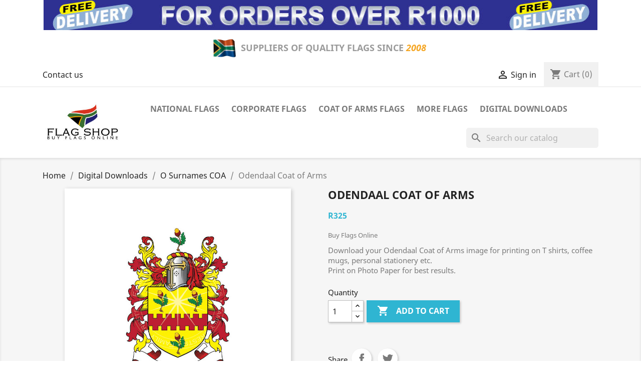

--- FILE ---
content_type: text/html; charset=utf-8
request_url: https://flagshop.co.za/o-surnames-digital-coats-of-arms/766-odendaal-coat-of-arms-download.html
body_size: 13401
content:
<!doctype html>
<html lang="en">

  <head>
    
      
  <meta charset="utf-8">


  <meta http-equiv="x-ua-compatible" content="ie=edge">



  <link rel="canonical" href="https://flagshop.co.za/o-surnames-digital-coats-of-arms/766-odendaal-coat-of-arms-download.html">

  <title>Buy the Odendaal Family Coat of Arms Digital Download • Flag Shop</title>
  <meta name="description" content="Your Odendaal Family Coat of Arms digital download is available. You will receive your file download link shortly after payment has been completed.">
  <meta name="keywords" content="">
      
        



  <meta name="viewport" content="width=device-width, initial-scale=1">



  <link rel="icon" type="image/vnd.microsoft.icon" href="https://flagshop.co.za/img/favicon.ico?1698566857">
  <link rel="shortcut icon" type="image/x-icon" href="https://flagshop.co.za/img/favicon.ico?1698566857">



    <link rel="stylesheet" href="https://flagshop.co.za/themes/classic/assets/cache/theme-a2342838.css" type="text/css" media="all">




  

  <script type="text/javascript">
        var prestashop = {"cart":{"products":[],"totals":{"total":{"type":"total","label":"Total","amount":0,"value":"R0"},"total_including_tax":{"type":"total","label":"Total (tax incl.)","amount":0,"value":"R0"},"total_excluding_tax":{"type":"total","label":"Total (tax excl.)","amount":0,"value":"R0"}},"subtotals":{"products":{"type":"products","label":"Subtotal","amount":0,"value":"R0"},"discounts":null,"shipping":{"type":"shipping","label":"Shipping","amount":0,"value":""},"tax":null},"products_count":0,"summary_string":"0 items","vouchers":{"allowed":0,"added":[]},"discounts":[],"minimalPurchase":0,"minimalPurchaseRequired":""},"currency":{"name":"South African Rand","iso_code":"ZAR","iso_code_num":"710","sign":"R"},"customer":{"lastname":null,"firstname":null,"email":null,"birthday":null,"newsletter":null,"newsletter_date_add":null,"optin":null,"website":null,"company":null,"siret":null,"ape":null,"is_logged":false,"gender":{"type":null,"name":null},"addresses":[]},"language":{"name":"English (English)","iso_code":"en","locale":"en-US","language_code":"en-us","is_rtl":"0","date_format_lite":"d\/m\/\/Y","date_format_full":"d\/m\/Y H:i:s","id":1},"page":{"title":"","canonical":null,"meta":{"title":"Buy the Odendaal Family Coat of Arms Digital Download \u2022 Flag Shop","description":"Your Odendaal Family Coat of Arms digital download is available. You will receive your file download link shortly after payment has been completed.","keywords":"","robots":"index"},"page_name":"product","body_classes":{"lang-en":true,"lang-rtl":false,"country-ZA":true,"currency-ZAR":true,"layout-full-width":true,"page-product":true,"tax-display-disabled":true,"product-id-766":true,"product-Odendaal Coat of Arms":true,"product-id-category-99":true,"product-id-manufacturer-1":true,"product-id-supplier-0":true,"product-available-for-order":true},"admin_notifications":[]},"shop":{"name":"Flag Shop \u2022 South Africa","logo":"https:\/\/flagshop.co.za\/img\/my-store-logo-1698566857.jpg","stores_icon":"https:\/\/flagshop.co.za\/img\/logo_stores.png","favicon":"https:\/\/flagshop.co.za\/img\/favicon.ico"},"urls":{"base_url":"https:\/\/flagshop.co.za\/","current_url":"https:\/\/flagshop.co.za\/o-surnames-digital-coats-of-arms\/766-odendaal-coat-of-arms-download.html","shop_domain_url":"https:\/\/flagshop.co.za","img_ps_url":"https:\/\/flagshop.co.za\/img\/","img_cat_url":"https:\/\/flagshop.co.za\/img\/c\/","img_lang_url":"https:\/\/flagshop.co.za\/img\/l\/","img_prod_url":"https:\/\/flagshop.co.za\/img\/p\/","img_manu_url":"https:\/\/flagshop.co.za\/img\/m\/","img_sup_url":"https:\/\/flagshop.co.za\/img\/su\/","img_ship_url":"https:\/\/flagshop.co.za\/img\/s\/","img_store_url":"https:\/\/flagshop.co.za\/img\/st\/","img_col_url":"https:\/\/flagshop.co.za\/img\/co\/","img_url":"https:\/\/flagshop.co.za\/themes\/classic\/assets\/img\/","css_url":"https:\/\/flagshop.co.za\/themes\/classic\/assets\/css\/","js_url":"https:\/\/flagshop.co.za\/themes\/classic\/assets\/js\/","pic_url":"https:\/\/flagshop.co.za\/upload\/","pages":{"address":"https:\/\/flagshop.co.za\/address","addresses":"https:\/\/flagshop.co.za\/addresses","authentication":"https:\/\/flagshop.co.za\/login","cart":"https:\/\/flagshop.co.za\/cart","category":"https:\/\/flagshop.co.za\/index.php?controller=category","cms":"https:\/\/flagshop.co.za\/index.php?controller=cms","contact":"https:\/\/flagshop.co.za\/contact-us","discount":"https:\/\/flagshop.co.za\/discount","guest_tracking":"https:\/\/flagshop.co.za\/guest-tracking","history":"https:\/\/flagshop.co.za\/order-history","identity":"https:\/\/flagshop.co.za\/identity","index":"https:\/\/flagshop.co.za\/","my_account":"https:\/\/flagshop.co.za\/my-account","order_confirmation":"https:\/\/flagshop.co.za\/flag-order-confirmation","order_detail":"https:\/\/flagshop.co.za\/index.php?controller=order-detail","order_follow":"https:\/\/flagshop.co.za\/order-follow","order":"https:\/\/flagshop.co.za\/order","order_return":"https:\/\/flagshop.co.za\/index.php?controller=order-return","order_slip":"https:\/\/flagshop.co.za\/credit-slip","pagenotfound":"https:\/\/flagshop.co.za\/page-not-found","password":"https:\/\/flagshop.co.za\/password-recovery","pdf_invoice":"https:\/\/flagshop.co.za\/index.php?controller=pdf-invoice","pdf_order_return":"https:\/\/flagshop.co.za\/index.php?controller=pdf-order-return","pdf_order_slip":"https:\/\/flagshop.co.za\/index.php?controller=pdf-order-slip","prices_drop":"https:\/\/flagshop.co.za\/prices-drop","product":"https:\/\/flagshop.co.za\/index.php?controller=product","search":"https:\/\/flagshop.co.za\/search","sitemap":"https:\/\/flagshop.co.za\/sitemap","stores":"https:\/\/flagshop.co.za\/flag-store-south-africa","supplier":"https:\/\/flagshop.co.za\/supplier","register":"https:\/\/flagshop.co.za\/login?create_account=1","order_login":"https:\/\/flagshop.co.za\/order?login=1"},"alternative_langs":[],"theme_assets":"\/themes\/classic\/assets\/","actions":{"logout":"https:\/\/flagshop.co.za\/?mylogout="},"no_picture_image":{"bySize":{"small_default":{"url":"https:\/\/flagshop.co.za\/img\/p\/en-default-small_default.jpg","width":98,"height":98},"cart_default":{"url":"https:\/\/flagshop.co.za\/img\/p\/en-default-cart_default.jpg","width":125,"height":125},"home_default":{"url":"https:\/\/flagshop.co.za\/img\/p\/en-default-home_default.jpg","width":250,"height":250},"medium_default":{"url":"https:\/\/flagshop.co.za\/img\/p\/en-default-medium_default.jpg","width":452,"height":452},"large_default":{"url":"https:\/\/flagshop.co.za\/img\/p\/en-default-large_default.jpg","width":800,"height":800}},"small":{"url":"https:\/\/flagshop.co.za\/img\/p\/en-default-small_default.jpg","width":98,"height":98},"medium":{"url":"https:\/\/flagshop.co.za\/img\/p\/en-default-home_default.jpg","width":250,"height":250},"large":{"url":"https:\/\/flagshop.co.za\/img\/p\/en-default-large_default.jpg","width":800,"height":800},"legend":""}},"configuration":{"display_taxes_label":false,"display_prices_tax_incl":false,"is_catalog":false,"show_prices":true,"opt_in":{"partner":false},"quantity_discount":{"type":"discount","label":"Unit discount"},"voucher_enabled":0,"return_enabled":0},"field_required":[],"breadcrumb":{"links":[{"title":"Home","url":"https:\/\/flagshop.co.za\/"},{"title":"Digital Downloads","url":"https:\/\/flagshop.co.za\/75-digital-coat-of-arms-downloads"},{"title":"O Surnames COA","url":"https:\/\/flagshop.co.za\/99-o-surnames-digital-coats-of-arms"},{"title":"Odendaal Coat of Arms","url":"https:\/\/flagshop.co.za\/o-surnames-digital-coats-of-arms\/766-odendaal-coat-of-arms-download.html"}],"count":4},"link":{"protocol_link":"https:\/\/","protocol_content":"https:\/\/"},"time":1769591846,"static_token":"e4c72d8e9178dd8782a9e26c71c81912","token":"ae57004e0ddac0c90dcccf2d30a43c90","debug":false};
        var psr_icon_color = "#F19D76";
      </script>



  <script async src="https://www.googletagmanager.com/gtag/js?id=G-YPKGWC8SH0"></script>
<script>
  window.dataLayer = window.dataLayer || [];
  function gtag(){dataLayer.push(arguments);}
  gtag('js', new Date());
  gtag(
    'config',
    'G-YPKGWC8SH0',
    {
      'debug_mode':false
                      }
  );
</script>

    <div id="hookDisplayLeftColumnBefore" style="display: none">
                    <style>
            
        </style>
        <a><p style="text-align: center;"><span style="color: #0000ff;"><a href="https://flagshop.co.za/contact-us"><img src="https://flagshop.co.za/img/cms/LHS Banner.jpg" alt="COAT OF ARMS DESIGNER" class="img-fluid" width="275" height="300" /></a><br /></span></a>
    
    </div>
<script>

(function(w,d,s,l,i){w[l]=w[l]||[];w[l].push({'gtm.start':
new Date().getTime(),event:'gtm.js'});var f=d.getElementsByTagName(s)[0],
j=d.createElement(s),dl=l!='dataLayer'?'&l='+l:'';j.async=true;j.src=
'https://www.googletagmanager.com/gtm.js?id='+i+dl;f.parentNode.insertBefore(j,f);
})(window,document,'script','dataLayer','G-YPKGWC8SH0'); //'GTM-NFGTVS8'

</script>
<script async src="https://www.googletagmanager.com/gtag/js?id=UA-26098237-1"></script>
<script>

  window.dataLayer = window.dataLayer || [];
  function gtag(){dataLayer.push(arguments);}
  gtag('js', new Date());

  gtag('config', 'UA-26098237-1');

</script>



    
  <meta property="og:type" content="product">
  <meta property="og:url" content="https://flagshop.co.za/o-surnames-digital-coats-of-arms/766-odendaal-coat-of-arms-download.html">
  <meta property="og:title" content="Buy the Odendaal Family Coat of Arms Digital Download • Flag Shop">
  <meta property="og:site_name" content="Flag Shop • South Africa">
  <meta property="og:description" content="Your Odendaal Family Coat of Arms digital download is available. You will receive your file download link shortly after payment has been completed.">
  <meta property="og:image" content="https://flagshop.co.za/817-large_default/odendaal-coat-of-arms-download.jpg">
      <meta property="product:pretax_price:amount" content="325">
    <meta property="product:pretax_price:currency" content="ZAR">
    <meta property="product:price:amount" content="325">
    <meta property="product:price:currency" content="ZAR">
    
  </head>

  <body id="product" class="lang-en country-za currency-zar layout-full-width page-product tax-display-disabled product-id-766 product-odendaal-coat-of-arms product-id-category-99 product-id-manufacturer-1 product-id-supplier-0 product-available-for-order">

    
      <noscript>
<iframe src="https://www.googletagmanager.com/ns.html?id=G-YPKGWC8SH0"
height="0" width="0" style="display:none;visibility:hidden">
</iframe>
</noscript>
<!-- End Google Tag Manager (noscript) -->
    

    <main>
      
              

      <header id="header">
        
          
  <div class="header-banner">
                <style>
            
        </style>
        <p style="text-align: center;"><span style="color: #0000ff;"><a href="https://flagshop.co.za/content/1-flag-delivery"><img src="https://flagshop.co.za/img/cms/Top Banner FS.jpg" alt="BUY FLAGS ONLINE" class="img-fluid" width="1106" height="91" /></a><br /></span></p>
<table style="margin-left: auto; margin-right: auto;" class="img-fluid" width="432" height="60">
<tbody>
<tr>
<td>
<h3 style="text-align: center;"><span style="color: #0000ff;"><span style="color: #9b9b9b;"><img src="https://flagshop.co.za/img/cms/SouthAfrica.gif" alt="Flag Shop South Africa" width="50" height="38" /></span></span></h3>
</td>
<td>
<h3 style="text-align: center;"><span style="color: #0000ff;"><span style="color: #9b9b9b;">SUPPLIERS OF QUALITY FLAGS SINCE</span> <span style="color: #f5a623;"><em>2008</em></span></span></h3>
</td>
</tr>
</tbody>
</table>
    
  </div>



  <nav class="header-nav">
    <div class="container">
      <div class="row">
        <div class="hidden-sm-down">
          <div class="col-md-5 col-xs-12">
            <div id="_desktop_contact_link">
  <div id="contact-link">
          <a href="https://flagshop.co.za/contact-us">Contact us</a>
      </div>
</div>

          </div>
          <div class="col-md-7 right-nav">
              <div id="_desktop_user_info">
  <div class="user-info">
          <a
        href="https://flagshop.co.za/my-account"
        title="Log in to your customer account"
        rel="nofollow"
      >
        <i class="material-icons">&#xE7FF;</i>
        <span class="hidden-sm-down">Sign in</span>
      </a>
      </div>
</div>
<div id="_desktop_cart">
  <div class="blockcart cart-preview inactive" data-refresh-url="//flagshop.co.za/module/ps_shoppingcart/ajax">
    <div class="header">
              <i class="material-icons shopping-cart">shopping_cart</i>
        <span class="hidden-sm-down">Cart</span>
        <span class="cart-products-count">(0)</span>
          </div>
  </div>
</div>

          </div>
        </div>
        <div class="hidden-md-up text-sm-center mobile">
          <div class="float-xs-left" id="menu-icon">
            <i class="material-icons d-inline">&#xE5D2;</i>
          </div>
          <div class="float-xs-right" id="_mobile_cart"></div>
          <div class="float-xs-right" id="_mobile_user_info"></div>
          <div class="top-logo" id="_mobile_logo"></div>
          <div class="clearfix"></div>
        </div>
      </div>
    </div>
  </nav>



  <div class="header-top">
    <div class="container">
       <div class="row">
        <div class="col-md-2 hidden-sm-down" id="_desktop_logo">
                            <a href="https://flagshop.co.za/">
                  <img class="logo img-responsive" src="https://flagshop.co.za/img/my-store-logo-1698566857.jpg" alt="Flag Shop • South Africa">
                </a>
                    </div>
        <div class="col-md-10 col-sm-12 position-static">
          

<div class="menu js-top-menu position-static hidden-sm-down" id="_desktop_top_menu">
    
          <ul class="top-menu" id="top-menu" data-depth="0">
                    <li class="category" id="category-3">
                          <a
                class="dropdown-item"
                href="https://flagshop.co.za/3-national-flags-south-africa" data-depth="0"
                              >
                                                                      <span class="float-xs-right hidden-md-up">
                    <span data-target="#top_sub_menu_65549" data-toggle="collapse" class="navbar-toggler collapse-icons">
                      <i class="material-icons add">&#xE313;</i>
                      <i class="material-icons remove">&#xE316;</i>
                    </span>
                  </span>
                                National Flags
              </a>
                            <div  class="popover sub-menu js-sub-menu collapse" id="top_sub_menu_65549">
                
          <ul class="top-menu"  data-depth="1">
                    <li class="category" id="category-4">
                          <a
                class="dropdown-item dropdown-submenu"
                href="https://flagshop.co.za/4-a-country-flags-for-flagpoles" data-depth="1"
                              >
                                A Countries
              </a>
                          </li>
                    <li class="category" id="category-5">
                          <a
                class="dropdown-item dropdown-submenu"
                href="https://flagshop.co.za/5-b-country-flags" data-depth="1"
                              >
                                B Countries
              </a>
                          </li>
                    <li class="category" id="category-10">
                          <a
                class="dropdown-item dropdown-submenu"
                href="https://flagshop.co.za/10-c-country-flags" data-depth="1"
                              >
                                C Countries
              </a>
                          </li>
                    <li class="category" id="category-11">
                          <a
                class="dropdown-item dropdown-submenu"
                href="https://flagshop.co.za/11-d-country-flags" data-depth="1"
                              >
                                D Countries
              </a>
                          </li>
                    <li class="category" id="category-12">
                          <a
                class="dropdown-item dropdown-submenu"
                href="https://flagshop.co.za/12-e-country-flags" data-depth="1"
                              >
                                E Countries
              </a>
                          </li>
                    <li class="category" id="category-13">
                          <a
                class="dropdown-item dropdown-submenu"
                href="https://flagshop.co.za/13-f-country-flags" data-depth="1"
                              >
                                F Countries
              </a>
                          </li>
                    <li class="category" id="category-14">
                          <a
                class="dropdown-item dropdown-submenu"
                href="https://flagshop.co.za/14-g-country-flags" data-depth="1"
                              >
                                G Countries
              </a>
                          </li>
                    <li class="category" id="category-15">
                          <a
                class="dropdown-item dropdown-submenu"
                href="https://flagshop.co.za/15-h-country-flags" data-depth="1"
                              >
                                H Countries
              </a>
                          </li>
                    <li class="category" id="category-16">
                          <a
                class="dropdown-item dropdown-submenu"
                href="https://flagshop.co.za/16-i-country-flags" data-depth="1"
                              >
                                I Countries
              </a>
                          </li>
                    <li class="category" id="category-17">
                          <a
                class="dropdown-item dropdown-submenu"
                href="https://flagshop.co.za/17-j-country-flags" data-depth="1"
                              >
                                J Countries
              </a>
                          </li>
                    <li class="category" id="category-18">
                          <a
                class="dropdown-item dropdown-submenu"
                href="https://flagshop.co.za/18-k-country-flags" data-depth="1"
                              >
                                K Countries
              </a>
                          </li>
                    <li class="category" id="category-19">
                          <a
                class="dropdown-item dropdown-submenu"
                href="https://flagshop.co.za/19-l-country-flags" data-depth="1"
                              >
                                L Countries
              </a>
                          </li>
                    <li class="category" id="category-20">
                          <a
                class="dropdown-item dropdown-submenu"
                href="https://flagshop.co.za/20-m-country-flags" data-depth="1"
                              >
                                M Countries
              </a>
                          </li>
                    <li class="category" id="category-21">
                          <a
                class="dropdown-item dropdown-submenu"
                href="https://flagshop.co.za/21-n-country-flags" data-depth="1"
                              >
                                N Countries
              </a>
                          </li>
                    <li class="category" id="category-22">
                          <a
                class="dropdown-item dropdown-submenu"
                href="https://flagshop.co.za/22-o-country-flags" data-depth="1"
                              >
                                O Countries
              </a>
                          </li>
                    <li class="category" id="category-23">
                          <a
                class="dropdown-item dropdown-submenu"
                href="https://flagshop.co.za/23-p-country-flags" data-depth="1"
                              >
                                P Countries
              </a>
                          </li>
                    <li class="category" id="category-24">
                          <a
                class="dropdown-item dropdown-submenu"
                href="https://flagshop.co.za/24-q-country-flags" data-depth="1"
                              >
                                Q Countries
              </a>
                          </li>
                    <li class="category" id="category-25">
                          <a
                class="dropdown-item dropdown-submenu"
                href="https://flagshop.co.za/25-r-country-flags" data-depth="1"
                              >
                                R Countries
              </a>
                          </li>
                    <li class="category" id="category-26">
                          <a
                class="dropdown-item dropdown-submenu"
                href="https://flagshop.co.za/26-s-country-flags" data-depth="1"
                              >
                                S Countries
              </a>
                          </li>
                    <li class="category" id="category-27">
                          <a
                class="dropdown-item dropdown-submenu"
                href="https://flagshop.co.za/27-t-country-flags" data-depth="1"
                              >
                                T Countries
              </a>
                          </li>
                    <li class="category" id="category-28">
                          <a
                class="dropdown-item dropdown-submenu"
                href="https://flagshop.co.za/28-u-country-flags" data-depth="1"
                              >
                                U Countries
              </a>
                          </li>
                    <li class="category" id="category-29">
                          <a
                class="dropdown-item dropdown-submenu"
                href="https://flagshop.co.za/29-v-country-flags" data-depth="1"
                              >
                                V Countries
              </a>
                          </li>
                    <li class="category" id="category-30">
                          <a
                class="dropdown-item dropdown-submenu"
                href="https://flagshop.co.za/30-w-country-flags" data-depth="1"
                              >
                                W Countries
              </a>
                          </li>
                    <li class="category" id="category-31">
                          <a
                class="dropdown-item dropdown-submenu"
                href="https://flagshop.co.za/31-y-country-flags" data-depth="1"
                              >
                                Y Countries
              </a>
                          </li>
                    <li class="category" id="category-32">
                          <a
                class="dropdown-item dropdown-submenu"
                href="https://flagshop.co.za/32-z-country-flags" data-depth="1"
                              >
                                Z Countries
              </a>
                          </li>
                    <li class="category" id="category-74">
                          <a
                class="dropdown-item dropdown-submenu"
                href="https://flagshop.co.za/74-buy-african-state-flags-south-africa" data-depth="1"
                              >
                                African State Flags
              </a>
                          </li>
              </ul>
    
              </div>
                          </li>
                    <li class="cms-page" id="cms-page-6">
                          <a
                class="dropdown-item"
                href="https://flagshop.co.za/content/6-corporate-company-flags" data-depth="0"
                              >
                                Corporate Flags
              </a>
                          </li>
                    <li class="category" id="category-43">
                          <a
                class="dropdown-item"
                href="https://flagshop.co.za/43-coat-of-arms-flags" data-depth="0"
                              >
                                                                      <span class="float-xs-right hidden-md-up">
                    <span data-target="#top_sub_menu_84747" data-toggle="collapse" class="navbar-toggler collapse-icons">
                      <i class="material-icons add">&#xE313;</i>
                      <i class="material-icons remove">&#xE316;</i>
                    </span>
                  </span>
                                Coat of Arms Flags
              </a>
                            <div  class="popover sub-menu js-sub-menu collapse" id="top_sub_menu_84747">
                
          <ul class="top-menu"  data-depth="1">
                    <li class="category" id="category-44">
                          <a
                class="dropdown-item dropdown-submenu"
                href="https://flagshop.co.za/44-a-surnames-coats-of-arms-flags" data-depth="1"
                              >
                                A Surnames
              </a>
                          </li>
                    <li class="category" id="category-45">
                          <a
                class="dropdown-item dropdown-submenu"
                href="https://flagshop.co.za/45-b-surnames-family-coat-of-arms-flags" data-depth="1"
                              >
                                B Surnames
              </a>
                          </li>
                    <li class="category" id="category-46">
                          <a
                class="dropdown-item dropdown-submenu"
                href="https://flagshop.co.za/46-c-surnames-coat-of-arms-flags" data-depth="1"
                              >
                                C Surnames
              </a>
                          </li>
                    <li class="category" id="category-47">
                          <a
                class="dropdown-item dropdown-submenu"
                href="https://flagshop.co.za/47-d-surnames-family-coat-of-arms-flags" data-depth="1"
                              >
                                D Surnames
              </a>
                          </li>
                    <li class="category" id="category-48">
                          <a
                class="dropdown-item dropdown-submenu"
                href="https://flagshop.co.za/48-e-surnames-family-coat-of-arms-flags" data-depth="1"
                              >
                                E Surnames
              </a>
                          </li>
                    <li class="category" id="category-49">
                          <a
                class="dropdown-item dropdown-submenu"
                href="https://flagshop.co.za/49-f-surnames-family-coat-of-arms-flags" data-depth="1"
                              >
                                F Surnames
              </a>
                          </li>
                    <li class="category" id="category-50">
                          <a
                class="dropdown-item dropdown-submenu"
                href="https://flagshop.co.za/50-g-surnames-family-coat-of-arms-flags" data-depth="1"
                              >
                                G Surnames
              </a>
                          </li>
                    <li class="category" id="category-51">
                          <a
                class="dropdown-item dropdown-submenu"
                href="https://flagshop.co.za/51-h-surnames-family-coat-of-arms-flags" data-depth="1"
                              >
                                H Surnames
              </a>
                          </li>
                    <li class="category" id="category-52">
                          <a
                class="dropdown-item dropdown-submenu"
                href="https://flagshop.co.za/52-i-surnames-family-coat-of-arms-flags" data-depth="1"
                              >
                                I Surnames
              </a>
                          </li>
                    <li class="category" id="category-53">
                          <a
                class="dropdown-item dropdown-submenu"
                href="https://flagshop.co.za/53-j-surnames-family-coat-of-arms-flags" data-depth="1"
                              >
                                J Surnames
              </a>
                          </li>
                    <li class="category" id="category-54">
                          <a
                class="dropdown-item dropdown-submenu"
                href="https://flagshop.co.za/54-k-surnames-family-coat-of-arms-flags" data-depth="1"
                              >
                                K Surnames
              </a>
                          </li>
                    <li class="category" id="category-55">
                          <a
                class="dropdown-item dropdown-submenu"
                href="https://flagshop.co.za/55-l-surnames-family-coat-of-arms-flags" data-depth="1"
                              >
                                L Surnames
              </a>
                          </li>
                    <li class="category" id="category-56">
                          <a
                class="dropdown-item dropdown-submenu"
                href="https://flagshop.co.za/56-m-surnames-family-coat-of-arms-flags" data-depth="1"
                              >
                                M Surnames
              </a>
                          </li>
                    <li class="category" id="category-57">
                          <a
                class="dropdown-item dropdown-submenu"
                href="https://flagshop.co.za/57-n-surnames-family-coat-of-arms-flags" data-depth="1"
                              >
                                N Surnames
              </a>
                          </li>
                    <li class="category" id="category-58">
                          <a
                class="dropdown-item dropdown-submenu"
                href="https://flagshop.co.za/58-o-surnames-family-coat-of-arms-flags" data-depth="1"
                              >
                                O Surnames
              </a>
                          </li>
                    <li class="category" id="category-59">
                          <a
                class="dropdown-item dropdown-submenu"
                href="https://flagshop.co.za/59-p-surnames-family-coat-of-arms-flags" data-depth="1"
                              >
                                P Surnames
              </a>
                          </li>
                    <li class="category" id="category-60">
                          <a
                class="dropdown-item dropdown-submenu"
                href="https://flagshop.co.za/60-q-surnames-family-coat-of-arms-flags" data-depth="1"
                              >
                                Q Surnames
              </a>
                          </li>
                    <li class="category" id="category-61">
                          <a
                class="dropdown-item dropdown-submenu"
                href="https://flagshop.co.za/61-r-surnames-family-coat-of-arms-flags" data-depth="1"
                              >
                                R Surnames
              </a>
                          </li>
                    <li class="category" id="category-62">
                          <a
                class="dropdown-item dropdown-submenu"
                href="https://flagshop.co.za/62-s-surnames-family-coat-of-arms-flags" data-depth="1"
                              >
                                S Surnames
              </a>
                          </li>
                    <li class="category" id="category-63">
                          <a
                class="dropdown-item dropdown-submenu"
                href="https://flagshop.co.za/63-t-surnames-family-coat-of-arms-flags" data-depth="1"
                              >
                                T Surnames
              </a>
                          </li>
                    <li class="category" id="category-64">
                          <a
                class="dropdown-item dropdown-submenu"
                href="https://flagshop.co.za/64-u-surnames-family-coat-of-arms-flags" data-depth="1"
                              >
                                U Surnames
              </a>
                          </li>
                    <li class="category" id="category-65">
                          <a
                class="dropdown-item dropdown-submenu"
                href="https://flagshop.co.za/65-v-surnames-family-coat-of-arms-flags" data-depth="1"
                              >
                                V Surnames
              </a>
                          </li>
                    <li class="category" id="category-66">
                          <a
                class="dropdown-item dropdown-submenu"
                href="https://flagshop.co.za/66-w-surnames-family-coat-of-arms-flags" data-depth="1"
                              >
                                W Surnames
              </a>
                          </li>
                    <li class="category" id="category-69">
                          <a
                class="dropdown-item dropdown-submenu"
                href="https://flagshop.co.za/69-z-surnames-family-coat-of-arms-flags" data-depth="1"
                              >
                                Z Surnames
              </a>
                          </li>
              </ul>
    
              </div>
                          </li>
                    <li class="category" id="category-9">
                          <a
                class="dropdown-item"
                href="https://flagshop.co.za/9-more-flags-for-sale" data-depth="0"
                              >
                                                                      <span class="float-xs-right hidden-md-up">
                    <span data-target="#top_sub_menu_84359" data-toggle="collapse" class="navbar-toggler collapse-icons">
                      <i class="material-icons add">&#xE313;</i>
                      <i class="material-icons remove">&#xE316;</i>
                    </span>
                  </span>
                                More Flags
              </a>
                            <div  class="popover sub-menu js-sub-menu collapse" id="top_sub_menu_84359">
                
          <ul class="top-menu"  data-depth="1">
                    <li class="category" id="category-34">
                          <a
                class="dropdown-item dropdown-submenu"
                href="https://flagshop.co.za/34-city-flags" data-depth="1"
                              >
                                City Flags
              </a>
                          </li>
                    <li class="category" id="category-71">
                          <a
                class="dropdown-item dropdown-submenu"
                href="https://flagshop.co.za/71-german-state-flags" data-depth="1"
                              >
                                German State Flags
              </a>
                          </li>
                    <li class="category" id="category-35">
                          <a
                class="dropdown-item dropdown-submenu"
                href="https://flagshop.co.za/35-historical-flags" data-depth="1"
                              >
                                Historical Flags
              </a>
                          </li>
                    <li class="category" id="category-36">
                          <a
                class="dropdown-item dropdown-submenu"
                href="https://flagshop.co.za/36-lgbtq-flags" data-depth="1"
                              >
                                LGBTQ Flags
              </a>
                          </li>
                    <li class="category" id="category-38">
                          <a
                class="dropdown-item dropdown-submenu"
                href="https://flagshop.co.za/38-naval-code-flags-for-sale" data-depth="1"
                              >
                                Naval Code Flags
              </a>
                          </li>
                    <li class="category" id="category-33">
                          <a
                class="dropdown-item dropdown-submenu"
                href="https://flagshop.co.za/33-pirate-flags-jolly-roger" data-depth="1"
                              >
                                Pirate Flags
              </a>
                          </li>
                    <li class="category" id="category-42">
                          <a
                class="dropdown-item dropdown-submenu"
                href="https://flagshop.co.za/42-provincial-flags-south-africa" data-depth="1"
                              >
                                Provincial Flags
              </a>
                          </li>
                    <li class="category" id="category-41">
                          <a
                class="dropdown-item dropdown-submenu"
                href="https://flagshop.co.za/41-racing-flags" data-depth="1"
                              >
                                Racing Flags
              </a>
                          </li>
                    <li class="category" id="category-70">
                          <a
                class="dropdown-item dropdown-submenu"
                href="https://flagshop.co.za/70-usa-state-flags-for-sale" data-depth="1"
                              >
                                USA State Flags
              </a>
                          </li>
                    <li class="category" id="category-72">
                          <a
                class="dropdown-item dropdown-submenu"
                href="https://flagshop.co.za/72-organization-flags" data-depth="1"
                              >
                                Organization Flags
              </a>
                          </li>
                    <li class="category" id="category-73">
                          <a
                class="dropdown-item dropdown-submenu"
                href="https://flagshop.co.za/73-wine-estate-flags-stellenbosch-flags" data-depth="1"
                              >
                                Wine Estate Flags
              </a>
                          </li>
                    <li class="category" id="category-112">
                          <a
                class="dropdown-item dropdown-submenu"
                href="https://flagshop.co.za/112-G20-2025-participating-country-flags" data-depth="1"
                              >
                                G20 • 2025 Flags
              </a>
                          </li>
              </ul>
    
              </div>
                          </li>
                    <li class="category" id="category-75">
                          <a
                class="dropdown-item"
                href="https://flagshop.co.za/75-digital-coat-of-arms-downloads" data-depth="0"
                              >
                                                                      <span class="float-xs-right hidden-md-up">
                    <span data-target="#top_sub_menu_48630" data-toggle="collapse" class="navbar-toggler collapse-icons">
                      <i class="material-icons add">&#xE313;</i>
                      <i class="material-icons remove">&#xE316;</i>
                    </span>
                  </span>
                                Digital Downloads
              </a>
                            <div  class="popover sub-menu js-sub-menu collapse" id="top_sub_menu_48630">
                
          <ul class="top-menu"  data-depth="1">
                    <li class="category" id="category-85">
                          <a
                class="dropdown-item dropdown-submenu"
                href="https://flagshop.co.za/85-a-surnames-digital-coats-of-arms" data-depth="1"
                              >
                                A Surnames COA
              </a>
                          </li>
                    <li class="category" id="category-86">
                          <a
                class="dropdown-item dropdown-submenu"
                href="https://flagshop.co.za/86-b-surnames-digital-coats-of-arms" data-depth="1"
                              >
                                B Surnames COA
              </a>
                          </li>
                    <li class="category" id="category-87">
                          <a
                class="dropdown-item dropdown-submenu"
                href="https://flagshop.co.za/87-c-surnames-digital-coats-of-arms" data-depth="1"
                              >
                                C Surnames COA
              </a>
                          </li>
                    <li class="category" id="category-88">
                          <a
                class="dropdown-item dropdown-submenu"
                href="https://flagshop.co.za/88-d-surnames-digital-coats-of-arms" data-depth="1"
                              >
                                D Surnames COA
              </a>
                          </li>
                    <li class="category" id="category-89">
                          <a
                class="dropdown-item dropdown-submenu"
                href="https://flagshop.co.za/89-e-surnames-digital-coats-of-arms" data-depth="1"
                              >
                                E Surnames COA
              </a>
                          </li>
                    <li class="category" id="category-90">
                          <a
                class="dropdown-item dropdown-submenu"
                href="https://flagshop.co.za/90-f-surnames-digital-coats-of-arms" data-depth="1"
                              >
                                F Surnames COA
              </a>
                          </li>
                    <li class="category" id="category-91">
                          <a
                class="dropdown-item dropdown-submenu"
                href="https://flagshop.co.za/91-g-surnames-digital-coats-of-arms" data-depth="1"
                              >
                                G Surnames COA
              </a>
                          </li>
                    <li class="category" id="category-92">
                          <a
                class="dropdown-item dropdown-submenu"
                href="https://flagshop.co.za/92-h-surnames-digital-coats-of-arms" data-depth="1"
                              >
                                H Surnames COA
              </a>
                          </li>
                    <li class="category" id="category-93">
                          <a
                class="dropdown-item dropdown-submenu"
                href="https://flagshop.co.za/93-i-surnames-digital-coats-of-arms" data-depth="1"
                              >
                                I Surnames COA
              </a>
                          </li>
                    <li class="category" id="category-94">
                          <a
                class="dropdown-item dropdown-submenu"
                href="https://flagshop.co.za/94-j-surnames-digital-coats-of-arms" data-depth="1"
                              >
                                J Surnames COA
              </a>
                          </li>
                    <li class="category" id="category-95">
                          <a
                class="dropdown-item dropdown-submenu"
                href="https://flagshop.co.za/95-k-surnames-digital-coats-of-arms" data-depth="1"
                              >
                                K Surnames COA
              </a>
                          </li>
                    <li class="category" id="category-96">
                          <a
                class="dropdown-item dropdown-submenu"
                href="https://flagshop.co.za/96-l-surnames-digital-coats-of-arms" data-depth="1"
                              >
                                L Surnames COA
              </a>
                          </li>
                    <li class="category" id="category-97">
                          <a
                class="dropdown-item dropdown-submenu"
                href="https://flagshop.co.za/97-m-surnames-digital-coats-of-arms" data-depth="1"
                              >
                                M Surnames COA
              </a>
                          </li>
                    <li class="category" id="category-98">
                          <a
                class="dropdown-item dropdown-submenu"
                href="https://flagshop.co.za/98-n-surnames-digital-coats-of-arms" data-depth="1"
                              >
                                N Surnames COA
              </a>
                          </li>
                    <li class="category" id="category-99">
                          <a
                class="dropdown-item dropdown-submenu"
                href="https://flagshop.co.za/99-o-surnames-digital-coats-of-arms" data-depth="1"
                              >
                                O Surnames COA
              </a>
                          </li>
                    <li class="category" id="category-100">
                          <a
                class="dropdown-item dropdown-submenu"
                href="https://flagshop.co.za/100-p-surnames-digital-coats-of-arms" data-depth="1"
                              >
                                P Surnames COA
              </a>
                          </li>
                    <li class="category" id="category-101">
                          <a
                class="dropdown-item dropdown-submenu"
                href="https://flagshop.co.za/101-q-surnames-digital-coats-of-arms" data-depth="1"
                              >
                                Q Surnames COA
              </a>
                          </li>
                    <li class="category" id="category-102">
                          <a
                class="dropdown-item dropdown-submenu"
                href="https://flagshop.co.za/102-r-surnames-digital-coats-of-arms" data-depth="1"
                              >
                                R Surnames COA
              </a>
                          </li>
                    <li class="category" id="category-103">
                          <a
                class="dropdown-item dropdown-submenu"
                href="https://flagshop.co.za/103-s-surnames-digital-coats-of-arms" data-depth="1"
                              >
                                S Surnames COA
              </a>
                          </li>
                    <li class="category" id="category-104">
                          <a
                class="dropdown-item dropdown-submenu"
                href="https://flagshop.co.za/104-t-surnames-digital-coats-of-arms" data-depth="1"
                              >
                                T Surnames COA
              </a>
                          </li>
                    <li class="category" id="category-105">
                          <a
                class="dropdown-item dropdown-submenu"
                href="https://flagshop.co.za/105-u-surnames-digital-coats-of-arms" data-depth="1"
                              >
                                U Surnames COA
              </a>
                          </li>
                    <li class="category" id="category-106">
                          <a
                class="dropdown-item dropdown-submenu"
                href="https://flagshop.co.za/106-v-surnames-digital-coats-of-arms" data-depth="1"
                              >
                                V Surnames COA
              </a>
                          </li>
                    <li class="category" id="category-107">
                          <a
                class="dropdown-item dropdown-submenu"
                href="https://flagshop.co.za/107-w-surnames-digital-coats-of-arms" data-depth="1"
                              >
                                W Surnames COA
              </a>
                          </li>
                    <li class="category" id="category-110">
                          <a
                class="dropdown-item dropdown-submenu"
                href="https://flagshop.co.za/110-z-surnames-digital-coats-of-arms" data-depth="1"
                              >
                                Z Surnames COA
              </a>
                          </li>
              </ul>
    
              </div>
                          </li>
              </ul>
    
    <div class="clearfix"></div>
</div>
<div id="search_widget" class="search-widgets" data-search-controller-url="//flagshop.co.za/search">
  <form method="get" action="//flagshop.co.za/search">
    <input type="hidden" name="controller" value="search">
    <i class="material-icons search" aria-hidden="true">search</i>
    <input type="text" name="s" value="" placeholder="Search our catalog" aria-label="Search">
    <i class="material-icons clear" aria-hidden="true">clear</i>
  </form>
</div>

          <div class="clearfix"></div>
        </div>
      </div>
      <div id="mobile_top_menu_wrapper" class="row hidden-md-up" style="display:none;">
        <div class="js-top-menu mobile" id="_mobile_top_menu"></div>
        <div class="js-top-menu-bottom">
          <div id="_mobile_currency_selector"></div>
          <div id="_mobile_language_selector"></div>
          <div id="_mobile_contact_link"></div>
        </div>
      </div>
    </div>
  </div>
  

        
      </header>

      
        
<aside id="notifications">
  <div class="container">
    
    
    
      </div>
</aside>
      

      <section id="wrapper">
        
        <div class="container">
          
            <nav data-depth="4" class="breadcrumb hidden-sm-down">
  <ol itemscope itemtype="http://schema.org/BreadcrumbList">
    
              
          <li itemprop="itemListElement" itemscope itemtype="https://schema.org/ListItem">
                          <a itemprop="item" href="https://flagshop.co.za/"><span itemprop="name">Home</span></a>
                        <meta itemprop="position" content="1">
          </li>
        
              
          <li itemprop="itemListElement" itemscope itemtype="https://schema.org/ListItem">
                          <a itemprop="item" href="https://flagshop.co.za/75-digital-coat-of-arms-downloads"><span itemprop="name">Digital Downloads</span></a>
                        <meta itemprop="position" content="2">
          </li>
        
              
          <li itemprop="itemListElement" itemscope itemtype="https://schema.org/ListItem">
                          <a itemprop="item" href="https://flagshop.co.za/99-o-surnames-digital-coats-of-arms"><span itemprop="name">O Surnames COA</span></a>
                        <meta itemprop="position" content="3">
          </li>
        
              
          <li itemprop="itemListElement" itemscope itemtype="https://schema.org/ListItem">
                          <span itemprop="name">Odendaal Coat of Arms</span>
                        <meta itemprop="position" content="4">
          </li>
        
          
  </ol>
</nav>
          

          

          
  <div id="content-wrapper">
    
    

  <section id="main" itemscope itemtype="https://schema.org/Product">
    <meta itemprop="url" content="https://flagshop.co.za/o-surnames-digital-coats-of-arms/766-odendaal-coat-of-arms-download.html">

    <div class="row product-container">
      <div class="col-md-6">
        
          <section class="page-content" id="content">
            
              
    <ul class="product-flags">
            </ul>


              
                <div class="images-container">
  
    <div class="product-cover">
              <img class="js-qv-product-cover" src="https://flagshop.co.za/817-large_default/odendaal-coat-of-arms-download.jpg" alt="Buy the Odendaal Family Coat of Arms Digital Download • Flag Shop" title="Buy the Odendaal Family Coat of Arms Digital Download • Flag Shop" style="width:100%;" itemprop="image">
        <div class="layer hidden-sm-down" data-toggle="modal" data-target="#product-modal">
          <i class="material-icons zoom-in">search</i>
        </div>
          </div>
  

  
    <div class="js-qv-mask mask">
      <ul class="product-images js-qv-product-images">
                  <li class="thumb-container">
            <img
              class="thumb js-thumb  selected "
              data-image-medium-src="https://flagshop.co.za/817-medium_default/odendaal-coat-of-arms-download.jpg"
              data-image-large-src="https://flagshop.co.za/817-large_default/odendaal-coat-of-arms-download.jpg"
              src="https://flagshop.co.za/817-home_default/odendaal-coat-of-arms-download.jpg"
              alt="Buy the Odendaal Family Coat of Arms Digital Download • Flag Shop"
              title="Buy the Odendaal Family Coat of Arms Digital Download • Flag Shop"
              width="100"
              itemprop="image"
            >
          </li>
              </ul>
    </div>
  

</div>
              
              <div class="scroll-box-arrows">
                <i class="material-icons left">&#xE314;</i>
                <i class="material-icons right">&#xE315;</i>
              </div>

            
          </section>
        
        </div>
        <div class="col-md-6">
          
            
              <h1 class="h1" itemprop="name">Odendaal Coat of Arms</h1>
            
          
          
              <div class="product-prices">
    
          

    
      <div
        class="product-price h5 "
        itemprop="offers"
        itemscope
        itemtype="https://schema.org/Offer"
      >
        <link itemprop="availability" href="https://schema.org/PreOrder"/>
        <meta itemprop="priceCurrency" content="ZAR">

        <div class="current-price">
          <span itemprop="price" content="325">R325</span>

                  </div>

        
                  
      </div>
    

    
          

    
          

    
          

    

    <div class="tax-shipping-delivery-label">
              Buy Flags Online
            
      
                        </div>
  </div>
          

          <div class="product-information">
            
              <div id="product-description-short-766" class="product-description" itemprop="description"><p>Download your Odendaal Coat of Arms image for printing on T shirts, coffee mugs, personal stationery etc.<br />Print on Photo Paper for best results.</p></div>
            

            
            <div class="product-actions">
              
                <form action="https://flagshop.co.za/cart" method="post" id="add-to-cart-or-refresh">
                  <input type="hidden" name="token" value="e4c72d8e9178dd8782a9e26c71c81912">
                  <input type="hidden" name="id_product" value="766" id="product_page_product_id">
                  <input type="hidden" name="id_customization" value="0" id="product_customization_id">

                  
                    <div class="product-variants">
  </div>
                  

                  
                                      

                  
                    <section class="product-discounts">
  </section>
                  

                  
                    <div class="product-add-to-cart">
      <span class="control-label">Quantity</span>

    
      <div class="product-quantity clearfix">
        <div class="qty">
          <input
            type="number"
            name="qty"
            id="quantity_wanted"
            value="1"
            class="input-group"
            min="1"
            aria-label="Quantity"
          >
        </div>

        <div class="add">
          <button
            class="btn btn-primary add-to-cart"
            data-button-action="add-to-cart"
            type="submit"
                      >
            <i class="material-icons shopping-cart">&#xE547;</i>
            Add to cart
          </button>
        </div>

        
      </div>
    

    
      <span id="product-availability">
              </span>
    

    
      <p class="product-minimal-quantity">
              </p>
    
  </div>
                  

                  
                    <div class="product-additional-info">
  

      <div class="social-sharing">
      <span>Share</span>
      <ul>
                  <li class="facebook icon-gray"><a href="https://www.facebook.com/sharer.php?u=https%3A%2F%2Fflagshop.co.za%2Fo-surnames-digital-coats-of-arms%2F766-odendaal-coat-of-arms-download.html" class="text-hide" title="Share" target="_blank">Share</a></li>
                  <li class="twitter icon-gray"><a href="https://twitter.com/intent/tweet?text=Odendaal+Coat+of+Arms https%3A%2F%2Fflagshop.co.za%2Fo-surnames-digital-coats-of-arms%2F766-odendaal-coat-of-arms-download.html" class="text-hide" title="Tweet" target="_blank">Tweet</a></li>
              </ul>
    </div>
  
            <div class="ets_pn_block" style=" color:#31708F;         background:#c3ffe6;        border:1px solid #D9EDF7;         padding:15px;                                        box-shadow: 0px 0px 1px 0px rgba(0, 0, 0, 0.2);
                            ">
            Download your Coat of Arms for printing on T-shirts, coffee mugs, canvas block mounts, personal stationery etc.<br />• You will receive a download link shortly after payment.
        </div>
    
</div>
                  

                                    
                </form>
              

            </div>

            
              <div class="blockreassurance_product">
            <div>
            <span class="item-product">
                                                        <img class="svg invisible" src="/modules/blockreassurance/views/img/reassurance/pack2/carrier.svg">
                                    &nbsp;
            </span>
                          <span class="block-title" style="color:#000000;">Free Delivery</span>
              <p style="color:#000000;">For purchases over R1000 (RSA only)</p>
                    </div>
            <div>
            <span class="item-product">
                                                        <img class="svg invisible" src="/modules/blockreassurance/views/img//reassurance/pack1/loop.svg">
                                    &nbsp;
            </span>
                          <span class="block-title" style="color:#000000;">Flag Delivery</span>
              <p style="color:#000000;">7 to 10 working days</p>
                    </div>
            <div>
            <span class="item-product">
                                                        <img class="svg invisible" src="/modules/blockreassurance/views/img//reassurance/pack2/support.svg">
                                    &nbsp;
            </span>
                          <span class="block-title" style="color:#000000;">Digital (Instant) Downloads</span>
              <p style="color:#000000;">Do not have a watermark</p>
                    </div>
        <div class="clearfix"></div>
</div>
            <style>
            
        </style>
        <p style="text-align: center;"><a href="https://flagshop.co.za/contact-us" class="btn btn-primary btn-lg active" role="button" aria-pressed="true">► Contact Us For A Custom Design</a></p>
            <style>
            
        </style>
        <p style="text-align: center;"><a href="https://flagshop.co.za/content/1-flag-delivery" class="btn btn-primary btn-lg active" role="button" aria-pressed="true" >► Delivery Terms</a></p>
            <style>
            
        </style>
        <p style="text-align: center;"><a href="https://flagshop.co.za/content/2-digital-download-refund-policy" class="btn btn-primary btn-lg active" role="button" aria-pressed="true" >► Terms • Digital Downloads</a></p>
    
            

            
              <div class="tabs">
                <ul class="nav nav-tabs" role="tablist">
                                    <li class="nav-item">
                    <a
                      class="nav-link active"
                      data-toggle="tab"
                      href="#product-details"
                      role="tab"
                      aria-controls="product-details"
                       aria-selected="true">Product Details</a>
                  </li>
                                                    </ul>

                <div class="tab-content" id="tab-content">
                 <div class="tab-pane fade in" id="description" role="tabpanel">
                   
                     <div class="product-description"></div>
                   
                 </div>

                 
                   <div class="tab-pane fade in active"
     id="product-details"
     data-product="{&quot;id_shop_default&quot;:&quot;1&quot;,&quot;id_manufacturer&quot;:&quot;1&quot;,&quot;id_supplier&quot;:&quot;0&quot;,&quot;reference&quot;:&quot;&quot;,&quot;is_virtual&quot;:&quot;1&quot;,&quot;delivery_in_stock&quot;:&quot;&quot;,&quot;delivery_out_stock&quot;:&quot;&quot;,&quot;id_category_default&quot;:&quot;99&quot;,&quot;on_sale&quot;:&quot;0&quot;,&quot;online_only&quot;:&quot;0&quot;,&quot;ecotax&quot;:0,&quot;minimal_quantity&quot;:&quot;1&quot;,&quot;low_stock_threshold&quot;:null,&quot;low_stock_alert&quot;:&quot;0&quot;,&quot;price&quot;:&quot;R325&quot;,&quot;unity&quot;:&quot;&quot;,&quot;unit_price_ratio&quot;:&quot;0.000000&quot;,&quot;additional_shipping_cost&quot;:&quot;0.000000&quot;,&quot;customizable&quot;:&quot;0&quot;,&quot;text_fields&quot;:&quot;0&quot;,&quot;uploadable_files&quot;:&quot;0&quot;,&quot;redirect_type&quot;:&quot;301-category&quot;,&quot;id_type_redirected&quot;:&quot;0&quot;,&quot;available_for_order&quot;:&quot;1&quot;,&quot;available_date&quot;:&quot;0000-00-00&quot;,&quot;show_condition&quot;:&quot;0&quot;,&quot;condition&quot;:&quot;new&quot;,&quot;show_price&quot;:&quot;1&quot;,&quot;indexed&quot;:&quot;1&quot;,&quot;visibility&quot;:&quot;both&quot;,&quot;cache_default_attribute&quot;:&quot;0&quot;,&quot;advanced_stock_management&quot;:&quot;0&quot;,&quot;date_add&quot;:&quot;2022-12-02 09:06:11&quot;,&quot;date_upd&quot;:&quot;2022-12-03 07:36:08&quot;,&quot;pack_stock_type&quot;:&quot;0&quot;,&quot;meta_description&quot;:&quot;Your Odendaal Family Coat of Arms digital download is available. You will receive your file download link shortly after payment has been completed.&quot;,&quot;meta_keywords&quot;:&quot;&quot;,&quot;meta_title&quot;:&quot;Buy the Odendaal Family Coat of Arms Digital Download \u2022 Flag Shop&quot;,&quot;link_rewrite&quot;:&quot;odendaal-coat-of-arms-download&quot;,&quot;name&quot;:&quot;Odendaal Coat of Arms&quot;,&quot;description&quot;:&quot;&quot;,&quot;description_short&quot;:&quot;&lt;p&gt;Download your Odendaal Coat of Arms image for printing on T shirts, coffee mugs, personal stationery etc.&lt;br \/&gt;Print on Photo Paper for best results.&lt;\/p&gt;&quot;,&quot;available_now&quot;:&quot;&quot;,&quot;available_later&quot;:&quot;&quot;,&quot;id&quot;:766,&quot;id_product&quot;:766,&quot;out_of_stock&quot;:0,&quot;new&quot;:0,&quot;id_product_attribute&quot;:&quot;0&quot;,&quot;quantity_wanted&quot;:1,&quot;extraContent&quot;:[],&quot;allow_oosp&quot;:true,&quot;category&quot;:&quot;o-surnames-digital-coats-of-arms&quot;,&quot;category_name&quot;:&quot;O Surnames COA&quot;,&quot;link&quot;:&quot;https:\/\/flagshop.co.za\/o-surnames-digital-coats-of-arms\/766-odendaal-coat-of-arms-download.html&quot;,&quot;attribute_price&quot;:0,&quot;price_tax_exc&quot;:325,&quot;price_without_reduction&quot;:325,&quot;reduction&quot;:0,&quot;specific_prices&quot;:[],&quot;quantity&quot;:0,&quot;quantity_all_versions&quot;:0,&quot;id_image&quot;:&quot;en-default&quot;,&quot;features&quot;:[{&quot;name&quot;:&quot;Finish&quot;,&quot;value&quot;:&quot;300dpi JPEG&quot;,&quot;id_feature&quot;:&quot;2&quot;,&quot;position&quot;:&quot;1&quot;},{&quot;name&quot;:&quot;Type&quot;,&quot;value&quot;:&quot;Digital Download&quot;,&quot;id_feature&quot;:&quot;4&quot;,&quot;position&quot;:&quot;3&quot;}],&quot;attachments&quot;:[],&quot;virtual&quot;:1,&quot;pack&quot;:0,&quot;packItems&quot;:[],&quot;nopackprice&quot;:0,&quot;customization_required&quot;:false,&quot;rate&quot;:0,&quot;tax_name&quot;:&quot;&quot;,&quot;ecotax_rate&quot;:0,&quot;unit_price&quot;:&quot;&quot;,&quot;customizations&quot;:{&quot;fields&quot;:[]},&quot;id_customization&quot;:0,&quot;is_customizable&quot;:false,&quot;show_quantities&quot;:false,&quot;quantity_label&quot;:&quot;Item&quot;,&quot;quantity_discounts&quot;:[],&quot;customer_group_discount&quot;:0,&quot;images&quot;:[{&quot;bySize&quot;:{&quot;small_default&quot;:{&quot;url&quot;:&quot;https:\/\/flagshop.co.za\/817-small_default\/odendaal-coat-of-arms-download.jpg&quot;,&quot;width&quot;:98,&quot;height&quot;:98},&quot;cart_default&quot;:{&quot;url&quot;:&quot;https:\/\/flagshop.co.za\/817-cart_default\/odendaal-coat-of-arms-download.jpg&quot;,&quot;width&quot;:125,&quot;height&quot;:125},&quot;home_default&quot;:{&quot;url&quot;:&quot;https:\/\/flagshop.co.za\/817-home_default\/odendaal-coat-of-arms-download.jpg&quot;,&quot;width&quot;:250,&quot;height&quot;:250},&quot;medium_default&quot;:{&quot;url&quot;:&quot;https:\/\/flagshop.co.za\/817-medium_default\/odendaal-coat-of-arms-download.jpg&quot;,&quot;width&quot;:452,&quot;height&quot;:452},&quot;large_default&quot;:{&quot;url&quot;:&quot;https:\/\/flagshop.co.za\/817-large_default\/odendaal-coat-of-arms-download.jpg&quot;,&quot;width&quot;:800,&quot;height&quot;:800}},&quot;small&quot;:{&quot;url&quot;:&quot;https:\/\/flagshop.co.za\/817-small_default\/odendaal-coat-of-arms-download.jpg&quot;,&quot;width&quot;:98,&quot;height&quot;:98},&quot;medium&quot;:{&quot;url&quot;:&quot;https:\/\/flagshop.co.za\/817-home_default\/odendaal-coat-of-arms-download.jpg&quot;,&quot;width&quot;:250,&quot;height&quot;:250},&quot;large&quot;:{&quot;url&quot;:&quot;https:\/\/flagshop.co.za\/817-large_default\/odendaal-coat-of-arms-download.jpg&quot;,&quot;width&quot;:800,&quot;height&quot;:800},&quot;legend&quot;:&quot;Buy the Odendaal Family Coat of Arms Digital Download \u2022 Flag Shop&quot;,&quot;id_image&quot;:&quot;817&quot;,&quot;cover&quot;:&quot;1&quot;,&quot;position&quot;:&quot;1&quot;,&quot;associatedVariants&quot;:[]}],&quot;cover&quot;:{&quot;bySize&quot;:{&quot;small_default&quot;:{&quot;url&quot;:&quot;https:\/\/flagshop.co.za\/817-small_default\/odendaal-coat-of-arms-download.jpg&quot;,&quot;width&quot;:98,&quot;height&quot;:98},&quot;cart_default&quot;:{&quot;url&quot;:&quot;https:\/\/flagshop.co.za\/817-cart_default\/odendaal-coat-of-arms-download.jpg&quot;,&quot;width&quot;:125,&quot;height&quot;:125},&quot;home_default&quot;:{&quot;url&quot;:&quot;https:\/\/flagshop.co.za\/817-home_default\/odendaal-coat-of-arms-download.jpg&quot;,&quot;width&quot;:250,&quot;height&quot;:250},&quot;medium_default&quot;:{&quot;url&quot;:&quot;https:\/\/flagshop.co.za\/817-medium_default\/odendaal-coat-of-arms-download.jpg&quot;,&quot;width&quot;:452,&quot;height&quot;:452},&quot;large_default&quot;:{&quot;url&quot;:&quot;https:\/\/flagshop.co.za\/817-large_default\/odendaal-coat-of-arms-download.jpg&quot;,&quot;width&quot;:800,&quot;height&quot;:800}},&quot;small&quot;:{&quot;url&quot;:&quot;https:\/\/flagshop.co.za\/817-small_default\/odendaal-coat-of-arms-download.jpg&quot;,&quot;width&quot;:98,&quot;height&quot;:98},&quot;medium&quot;:{&quot;url&quot;:&quot;https:\/\/flagshop.co.za\/817-home_default\/odendaal-coat-of-arms-download.jpg&quot;,&quot;width&quot;:250,&quot;height&quot;:250},&quot;large&quot;:{&quot;url&quot;:&quot;https:\/\/flagshop.co.za\/817-large_default\/odendaal-coat-of-arms-download.jpg&quot;,&quot;width&quot;:800,&quot;height&quot;:800},&quot;legend&quot;:&quot;Buy the Odendaal Family Coat of Arms Digital Download \u2022 Flag Shop&quot;,&quot;id_image&quot;:&quot;817&quot;,&quot;cover&quot;:&quot;1&quot;,&quot;position&quot;:&quot;1&quot;,&quot;associatedVariants&quot;:[]},&quot;has_discount&quot;:false,&quot;discount_type&quot;:null,&quot;discount_percentage&quot;:null,&quot;discount_percentage_absolute&quot;:null,&quot;discount_amount&quot;:null,&quot;discount_amount_to_display&quot;:null,&quot;price_amount&quot;:325,&quot;unit_price_full&quot;:&quot;&quot;,&quot;show_availability&quot;:false,&quot;availability_message&quot;:null,&quot;availability_date&quot;:null,&quot;availability&quot;:null}"
     role="tabpanel"
  >
  
          <div class="product-manufacturer">
                  <a href="https://flagshop.co.za/brand/1-flag-shop">
            <img src="https://flagshop.co.za/img/m/1.jpg" class="img img-thumbnail manufacturer-logo" alt="Flag Shop">
          </a>
              </div>
          

  
      

  
      

  
    <div class="product-out-of-stock">
      
    </div>
  

  
          <section class="product-features">
        <p class="h6">Data sheet</p>
        <dl class="data-sheet">
                      <dt class="name">Finish</dt>
            <dd class="value">300dpi JPEG</dd>
                      <dt class="name">Type</dt>
            <dd class="value">Digital Download</dd>
                  </dl>
      </section>
      

    
      

  
      
</div>
                 

                 
                                    

                               </div>
            </div>
          
        </div>
      </div>
    </div>

    
          

    
      <script type="text/javascript">
      document.addEventListener('DOMContentLoaded', function() {
        gtag("event", "view_item", {"send_to": "G-YPKGWC8SH0", "currency": "ZAR", "value": 325, "items": [{"item_id":766,"item_name":"Odendaal Coat of Arms","affiliation":"Flag Shop • South Africa","index":0,"price":325,"quantity":1,"item_brand":"Flag Shop","item_category":"O Surnames COA","item_category2":"Digital Downloads"}]});
      });
</script>
<section class="featured-products clearfix mt-3">
  <h2>
          7 other products in the same category:
      </h2>
  <div class="products" itemscope itemtype="http://schema.org/ItemList">
            
<div itemprop="itemListElement" itemscope itemtype="http://schema.org/ListItem" class="product">
  <meta itemprop="position" content="0" />  <article class="product-miniature js-product-miniature" data-id-product="765" data-id-product-attribute="0" itemprop="item" itemscope itemtype="http://schema.org/Product">
    <div class="thumbnail-container">
      
                  <a href="https://flagshop.co.za/o-surnames-digital-coats-of-arms/765-o-connor-coat-of-arms-download.html" class="thumbnail product-thumbnail">
            <img
              src="https://flagshop.co.za/816-home_default/o-connor-coat-of-arms-download.jpg"
              alt="Buy the O&#039;Connor Family Coat of Arms Digital Download • Flag Shop"
              data-full-size-image-url="https://flagshop.co.za/816-large_default/o-connor-coat-of-arms-download.jpg"
              />
          </a>
              

      <div class="product-description">
        
                      <h2 class="h3 product-title" itemprop="name"><a href="https://flagshop.co.za/o-surnames-digital-coats-of-arms/765-o-connor-coat-of-arms-download.html" itemprop="url" content="https://flagshop.co.za/o-surnames-digital-coats-of-arms/765-o-connor-coat-of-arms-download.html">O&#039;Connor Coat of Arms</a></h2>
                  

        
                      <div class="product-price-and-shipping">
              
              

              <span class="price" aria-label="Price">R325</span>
              <div itemprop="offers" itemscope itemtype="http://schema.org/Offer" class="invisible">
                <meta itemprop="priceCurrency" content="ZAR" />
                <meta itemprop="price" content="325" />
              </div>

              

              
            </div>
                  

        
          
        
      </div>

      
    <ul class="product-flags">
            </ul>


      <div class="highlighted-informations no-variants hidden-sm-down">
        
          <a class="quick-view" href="#" data-link-action="quickview">
            <i class="material-icons search">&#xE8B6;</i> Quick view
          </a>
        

        
                  
      </div>
    </div>
  </article>
</div>

            
<div itemprop="itemListElement" itemscope itemtype="http://schema.org/ListItem" class="product">
  <meta itemprop="position" content="1" />  <article class="product-miniature js-product-miniature" data-id-product="770" data-id-product-attribute="0" itemprop="item" itemscope itemtype="http://schema.org/Product">
    <div class="thumbnail-container">
      
                  <a href="https://flagshop.co.za/o-surnames-digital-coats-of-arms/770-o-reilly-coat-of-arms-download.html" class="thumbnail product-thumbnail">
            <img
              src="https://flagshop.co.za/821-home_default/o-reilly-coat-of-arms-download.jpg"
              alt="Buy the O&#039;Reilly Family Coat of Arms Digital Download • Flag Shop"
              data-full-size-image-url="https://flagshop.co.za/821-large_default/o-reilly-coat-of-arms-download.jpg"
              />
          </a>
              

      <div class="product-description">
        
                      <h2 class="h3 product-title" itemprop="name"><a href="https://flagshop.co.za/o-surnames-digital-coats-of-arms/770-o-reilly-coat-of-arms-download.html" itemprop="url" content="https://flagshop.co.za/o-surnames-digital-coats-of-arms/770-o-reilly-coat-of-arms-download.html">O&#039;Reilly Coat of Arms</a></h2>
                  

        
                      <div class="product-price-and-shipping">
              
              

              <span class="price" aria-label="Price">R325</span>
              <div itemprop="offers" itemscope itemtype="http://schema.org/Offer" class="invisible">
                <meta itemprop="priceCurrency" content="ZAR" />
                <meta itemprop="price" content="325" />
              </div>

              

              
            </div>
                  

        
          
        
      </div>

      
    <ul class="product-flags">
            </ul>


      <div class="highlighted-informations no-variants hidden-sm-down">
        
          <a class="quick-view" href="#" data-link-action="quickview">
            <i class="material-icons search">&#xE8B6;</i> Quick view
          </a>
        

        
                  
      </div>
    </div>
  </article>
</div>

            
<div itemprop="itemListElement" itemscope itemtype="http://schema.org/ListItem" class="product">
  <meta itemprop="position" content="2" />  <article class="product-miniature js-product-miniature" data-id-product="764" data-id-product-attribute="0" itemprop="item" itemscope itemtype="http://schema.org/Product">
    <div class="thumbnail-container">
      
                  <a href="https://flagshop.co.za/digital-coat-of-arms-downloads/764-oberholzer-coat-of-arms-download.html" class="thumbnail product-thumbnail">
            <img
              src="https://flagshop.co.za/815-home_default/oberholzer-coat-of-arms-download.jpg"
              alt="Buy the Oberholzer Family Coat of Arms Digital Download • Flag Shop"
              data-full-size-image-url="https://flagshop.co.za/815-large_default/oberholzer-coat-of-arms-download.jpg"
              />
          </a>
              

      <div class="product-description">
        
                      <h2 class="h3 product-title" itemprop="name"><a href="https://flagshop.co.za/digital-coat-of-arms-downloads/764-oberholzer-coat-of-arms-download.html" itemprop="url" content="https://flagshop.co.za/digital-coat-of-arms-downloads/764-oberholzer-coat-of-arms-download.html">Oberholzer Coat of Arms</a></h2>
                  

        
                      <div class="product-price-and-shipping">
              
              

              <span class="price" aria-label="Price">R325</span>
              <div itemprop="offers" itemscope itemtype="http://schema.org/Offer" class="invisible">
                <meta itemprop="priceCurrency" content="ZAR" />
                <meta itemprop="price" content="325" />
              </div>

              

              
            </div>
                  

        
          
        
      </div>

      
    <ul class="product-flags">
            </ul>


      <div class="highlighted-informations no-variants hidden-sm-down">
        
          <a class="quick-view" href="#" data-link-action="quickview">
            <i class="material-icons search">&#xE8B6;</i> Quick view
          </a>
        

        
                  
      </div>
    </div>
  </article>
</div>

            
<div itemprop="itemListElement" itemscope itemtype="http://schema.org/ListItem" class="product">
  <meta itemprop="position" content="3" />  <article class="product-miniature js-product-miniature" data-id-product="768" data-id-product-attribute="0" itemprop="item" itemscope itemtype="http://schema.org/Product">
    <div class="thumbnail-container">
      
                  <a href="https://flagshop.co.za/o-surnames-digital-coats-of-arms/768-o-neill-coat-of-arms-download.html" class="thumbnail product-thumbnail">
            <img
              src="https://flagshop.co.za/819-home_default/o-neill-coat-of-arms-download.jpg"
              alt="Buy the O&#039;Neill Family Coat of Arms Digital Download • Flag Shop"
              data-full-size-image-url="https://flagshop.co.za/819-large_default/o-neill-coat-of-arms-download.jpg"
              />
          </a>
              

      <div class="product-description">
        
                      <h2 class="h3 product-title" itemprop="name"><a href="https://flagshop.co.za/o-surnames-digital-coats-of-arms/768-o-neill-coat-of-arms-download.html" itemprop="url" content="https://flagshop.co.za/o-surnames-digital-coats-of-arms/768-o-neill-coat-of-arms-download.html">O&#039;Neill Coat of Arms</a></h2>
                  

        
                      <div class="product-price-and-shipping">
              
              

              <span class="price" aria-label="Price">R325</span>
              <div itemprop="offers" itemscope itemtype="http://schema.org/Offer" class="invisible">
                <meta itemprop="priceCurrency" content="ZAR" />
                <meta itemprop="price" content="325" />
              </div>

              

              
            </div>
                  

        
          
        
      </div>

      
    <ul class="product-flags">
            </ul>


      <div class="highlighted-informations no-variants hidden-sm-down">
        
          <a class="quick-view" href="#" data-link-action="quickview">
            <i class="material-icons search">&#xE8B6;</i> Quick view
          </a>
        

        
                  
      </div>
    </div>
  </article>
</div>

            
<div itemprop="itemListElement" itemscope itemtype="http://schema.org/ListItem" class="product">
  <meta itemprop="position" content="4" />  <article class="product-miniature js-product-miniature" data-id-product="769" data-id-product-attribute="0" itemprop="item" itemscope itemtype="http://schema.org/Product">
    <div class="thumbnail-container">
      
                  <a href="https://flagshop.co.za/o-surnames-digital-coats-of-arms/769-oosthuizen-coat-of-arms-download.html" class="thumbnail product-thumbnail">
            <img
              src="https://flagshop.co.za/953-home_default/oosthuizen-coat-of-arms-download.jpg"
              alt="Buy the Oosthuizen Family Coat of Arms Digital Download • Flag Shop"
              data-full-size-image-url="https://flagshop.co.za/953-large_default/oosthuizen-coat-of-arms-download.jpg"
              />
          </a>
              

      <div class="product-description">
        
                      <h2 class="h3 product-title" itemprop="name"><a href="https://flagshop.co.za/o-surnames-digital-coats-of-arms/769-oosthuizen-coat-of-arms-download.html" itemprop="url" content="https://flagshop.co.za/o-surnames-digital-coats-of-arms/769-oosthuizen-coat-of-arms-download.html">Oosthuizen Coat of Arms</a></h2>
                  

        
                      <div class="product-price-and-shipping">
              
              

              <span class="price" aria-label="Price">R325</span>
              <div itemprop="offers" itemscope itemtype="http://schema.org/Offer" class="invisible">
                <meta itemprop="priceCurrency" content="ZAR" />
                <meta itemprop="price" content="325" />
              </div>

              

              
            </div>
                  

        
          
        
      </div>

      
    <ul class="product-flags">
            </ul>


      <div class="highlighted-informations no-variants hidden-sm-down">
        
          <a class="quick-view" href="#" data-link-action="quickview">
            <i class="material-icons search">&#xE8B6;</i> Quick view
          </a>
        

        
                  
      </div>
    </div>
  </article>
</div>

            
<div itemprop="itemListElement" itemscope itemtype="http://schema.org/ListItem" class="product">
  <meta itemprop="position" content="5" />  <article class="product-miniature js-product-miniature" data-id-product="767" data-id-product-attribute="0" itemprop="item" itemscope itemtype="http://schema.org/Product">
    <div class="thumbnail-container">
      
                  <a href="https://flagshop.co.za/o-surnames-digital-coats-of-arms/767-ollewagen-coat-of-arms-download.html" class="thumbnail product-thumbnail">
            <img
              src="https://flagshop.co.za/818-home_default/ollewagen-coat-of-arms-download.jpg"
              alt="Buy the Ollewagen Family Coat of Arms Digital Download • Flag Shop"
              data-full-size-image-url="https://flagshop.co.za/818-large_default/ollewagen-coat-of-arms-download.jpg"
              />
          </a>
              

      <div class="product-description">
        
                      <h2 class="h3 product-title" itemprop="name"><a href="https://flagshop.co.za/o-surnames-digital-coats-of-arms/767-ollewagen-coat-of-arms-download.html" itemprop="url" content="https://flagshop.co.za/o-surnames-digital-coats-of-arms/767-ollewagen-coat-of-arms-download.html">Ollewagen Coat of Arms</a></h2>
                  

        
                      <div class="product-price-and-shipping">
              
              

              <span class="price" aria-label="Price">R325</span>
              <div itemprop="offers" itemscope itemtype="http://schema.org/Offer" class="invisible">
                <meta itemprop="priceCurrency" content="ZAR" />
                <meta itemprop="price" content="325" />
              </div>

              

              
            </div>
                  

        
          
        
      </div>

      
    <ul class="product-flags">
            </ul>


      <div class="highlighted-informations no-variants hidden-sm-down">
        
          <a class="quick-view" href="#" data-link-action="quickview">
            <i class="material-icons search">&#xE8B6;</i> Quick view
          </a>
        

        
                  
      </div>
    </div>
  </article>
</div>

            
<div itemprop="itemListElement" itemscope itemtype="http://schema.org/ListItem" class="product">
  <meta itemprop="position" content="6" />  <article class="product-miniature js-product-miniature" data-id-product="861" data-id-product-attribute="0" itemprop="item" itemscope itemtype="http://schema.org/Product">
    <div class="thumbnail-container">
      
                  <a href="https://flagshop.co.za/o-surnames-digital-coats-of-arms/861-oellermann-coat-of-arms.html" class="thumbnail product-thumbnail">
            <img
              src="https://flagshop.co.za/914-home_default/oellermann-coat-of-arms.jpg"
              alt="Buy the Oellermann Family Coat of Arms Digital Download • Flag Shop • South Africa"
              data-full-size-image-url="https://flagshop.co.za/914-large_default/oellermann-coat-of-arms.jpg"
              />
          </a>
              

      <div class="product-description">
        
                      <h2 class="h3 product-title" itemprop="name"><a href="https://flagshop.co.za/o-surnames-digital-coats-of-arms/861-oellermann-coat-of-arms.html" itemprop="url" content="https://flagshop.co.za/o-surnames-digital-coats-of-arms/861-oellermann-coat-of-arms.html">Oellermann Coat of Arms</a></h2>
                  

        
                      <div class="product-price-and-shipping">
              
              

              <span class="price" aria-label="Price">R325</span>
              <div itemprop="offers" itemscope itemtype="http://schema.org/Offer" class="invisible">
                <meta itemprop="priceCurrency" content="ZAR" />
                <meta itemprop="price" content="325" />
              </div>

              

              
            </div>
                  

        
          
        
      </div>

      
    <ul class="product-flags">
            </ul>


      <div class="highlighted-informations no-variants hidden-sm-down">
        
          <a class="quick-view" href="#" data-link-action="quickview">
            <i class="material-icons search">&#xE8B6;</i> Quick view
          </a>
        

        
                  
      </div>
    </div>
  </article>
</div>

    </div></section>

    

    
      <div class="modal fade js-product-images-modal" id="product-modal">
  <div class="modal-dialog" role="document">
    <div class="modal-content">
      <div class="modal-body">
                <figure>
          <img class="js-modal-product-cover product-cover-modal" width="800" src="https://flagshop.co.za/817-large_default/odendaal-coat-of-arms-download.jpg" alt="Buy the Odendaal Family Coat of Arms Digital Download • Flag Shop" title="Buy the Odendaal Family Coat of Arms Digital Download • Flag Shop" itemprop="image">
          <figcaption class="image-caption">
          
            <div id="product-description-short" itemprop="description"><p>Download your Odendaal Coat of Arms image for printing on T shirts, coffee mugs, personal stationery etc.<br />Print on Photo Paper for best results.</p></div>
          
        </figcaption>
        </figure>
        <aside id="thumbnails" class="thumbnails js-thumbnails text-sm-center">
          
            <div class="js-modal-mask mask  nomargin ">
              <ul class="product-images js-modal-product-images">
                                  <li class="thumb-container">
                    <img data-image-large-src="https://flagshop.co.za/817-large_default/odendaal-coat-of-arms-download.jpg" class="thumb js-modal-thumb" src="https://flagshop.co.za/817-home_default/odendaal-coat-of-arms-download.jpg" alt="Buy the Odendaal Family Coat of Arms Digital Download • Flag Shop" title="Buy the Odendaal Family Coat of Arms Digital Download • Flag Shop" width="250" itemprop="image">
                  </li>
                              </ul>
            </div>
          
                  </aside>
      </div>
    </div><!-- /.modal-content -->
  </div><!-- /.modal-dialog -->
</div><!-- /.modal -->
    

    
      <footer class="page-footer">
        
          <!-- Footer content -->
        
      </footer>
    
  </section>


    
  </div>


          
        </div>
        
      </section>

      <footer id="footer">
        
          <div class="container">
  <div class="row">
    
      
  <div class="block-social col-lg-4 col-md-12 col-sm-12">
    <ul>
          </ul>
  </div>


    
  </div>
</div>
<div class="footer-container">
  <div class="container">
    <div class="row">
      
        <div class="col-md-6 links">
  <div class="row">
      <div class="col-md-6 wrapper">
      <p class="h3 hidden-sm-down">Products</p>
            <div class="title clearfix hidden-md-up" data-target="#footer_sub_menu_64429" data-toggle="collapse">
        <span class="h3">Products</span>
        <span class="float-xs-right">
          <span class="navbar-toggler collapse-icons">
            <i class="material-icons add">&#xE313;</i>
            <i class="material-icons remove">&#xE316;</i>
          </span>
        </span>
      </div>
      <ul id="footer_sub_menu_64429" class="collapse">
                  <li>
            <a
                id="link-cms-page-6-1"
                class="cms-page-link"
                href="https://flagshop.co.za/content/6-corporate-company-flags"
                title="Corporate Branding - We design, print and deliver Corporate and Custom Branded flags to your door anywhere in South Africa. Contact us now!"
                            >
              Corporate Flags
            </a>
          </li>
                  <li>
            <a
                id="link-cms-page-7-1"
                class="cms-page-link"
                href="https://flagshop.co.za/content/7-school-flags-south-africa"
                title="We design and redraw, School Badges and Logos. Contact us today with your School Flag requirements."
                            >
              School Flags
            </a>
          </li>
                  <li>
            <a
                id="link-cms-page-9-1"
                class="cms-page-link"
                href="https://flagshop.co.za/content/9-effective-branding-with-flags"
                title="Effective ways your company can increase brand awareness and advertise with the use of flags"
                            >
              Branding with Flags
            </a>
          </li>
                  <li>
            <a
                id="link-cms-page-8-1"
                class="cms-page-link"
                href="https://flagshop.co.za/content/8-military-flags"
                title="Flag Shop take pride in manufacturing Military flags that embody the essence of honor, heritage, and patriotism."
                            >
              Military Flags
            </a>
          </li>
                  <li>
            <a
                id="link-category-35-1"
                class="category-link"
                href="https://flagshop.co.za/35-historical-flags"
                title="Notable historical flags from South Africa and around the world.
If you can&#039;t find what you are looking for then please contact us, we can assist you.

"
                            >
              Historical Flags
            </a>
          </li>
                  <li>
            <a
                id="link-category-38-1"
                class="category-link"
                href="https://flagshop.co.za/38-naval-code-flags-for-sale"
                title="International maritime signal flags refers to various flags used to communicate with ships. The principal system of flags and associated codes is the International Code of Signals. Various navies have flag systems with additional flags and codes, and other flags are used in special uses, or have historical significance. Wikipedia

"
                            >
              Naval Code Flags
            </a>
          </li>
                  <li>
            <a
                id="link-category-75-1"
                class="category-link"
                href="https://flagshop.co.za/75-digital-coat-of-arms-downloads"
                title="Download print-ready, digital artwork. We design Flag Art, Corporate Logos, Badges, Crests, Coats of Arms and any custom artwork that you need.
All digital products on this website are downloadable directly after your payment.
Express your personality, Make a statement, Promote your business, Show your team spirit and have fun."
                            >
              Digital Downloads
            </a>
          </li>
              </ul>
    </div>
      <div class="col-md-6 wrapper">
      <p class="h3 hidden-sm-down">Our company</p>
            <div class="title clearfix hidden-md-up" data-target="#footer_sub_menu_25743" data-toggle="collapse">
        <span class="h3">Our company</span>
        <span class="float-xs-right">
          <span class="navbar-toggler collapse-icons">
            <i class="material-icons add">&#xE313;</i>
            <i class="material-icons remove">&#xE316;</i>
          </span>
        </span>
      </div>
      <ul id="footer_sub_menu_25743" class="collapse">
                  <li>
            <a
                id="link-cms-page-1-2"
                class="cms-page-link"
                href="https://flagshop.co.za/content/1-flag-delivery"
                title="Our terms and conditions of your flag delivery. Custom and Corporate flags can take longer for artwork to be approved and completed."
                            >
              Flag Delivery
            </a>
          </li>
                  <li>
            <a
                id="link-cms-page-3-2"
                class="cms-page-link"
                href="https://flagshop.co.za/content/3-flag-shop-terms-and-conditions-of-use"
                title="Flag Shop terms and conditions of use"
                            >
              Terms and conditions of use
            </a>
          </li>
                  <li>
            <a
                id="link-cms-page-4-2"
                class="cms-page-link"
                href="https://flagshop.co.za/content/4-about-flag-shop"
                title="National flag manufacturers and suppliers. Flags delivered to your door • Buy Flags Online"
                            >
              About us
            </a>
          </li>
                  <li>
            <a
                id="link-cms-page-5-2"
                class="cms-page-link"
                href="https://flagshop.co.za/content/5-flag-shop-secure-payment"
                title="You can be assured that your flag purchase details are 100% secure while shopping at Flag Shop"
                            >
              Secure payment
            </a>
          </li>
                  <li>
            <a
                id="link-static-page-contact-2"
                class="cms-page-link"
                href="https://flagshop.co.za/contact-us"
                title="Contact Flag Shop for All Your Flag Requirements. We deliver to your door."
                            >
              Contact Flag Shop
            </a>
          </li>
                  <li>
            <a
                id="link-static-page-sitemap-2"
                class="cms-page-link"
                href="https://flagshop.co.za/sitemap"
                title="Lost ? Find what your are looking for"
                            >
              Sitemap
            </a>
          </li>
              </ul>
    </div>
    </div>
</div>
<div id="block_myaccount_infos" class="col-md-3 links wrapper">
  <p class="h3 myaccount-title hidden-sm-down">
    <a class="text-uppercase" href="https://flagshop.co.za/my-account" rel="nofollow">
      Your account
    </a>
  </p>
  <div class="title clearfix hidden-md-up" data-target="#footer_account_list" data-toggle="collapse">
    <span class="h3">Your account</span>
    <span class="float-xs-right">
      <span class="navbar-toggler collapse-icons">
        <i class="material-icons add">&#xE313;</i>
        <i class="material-icons remove">&#xE316;</i>
      </span>
    </span>
  </div>
  <ul class="account-list collapse" id="footer_account_list">
            <li>
          <a href="https://flagshop.co.za/identity" title="Personal info" rel="nofollow">
            Personal info
          </a>
        </li>
            <li>
          <a href="https://flagshop.co.za/order-history" title="Orders" rel="nofollow">
            Orders
          </a>
        </li>
            <li>
          <a href="https://flagshop.co.za/credit-slip" title="Credit slips" rel="nofollow">
            Credit slips
          </a>
        </li>
            <li>
          <a href="https://flagshop.co.za/addresses" title="Addresses" rel="nofollow">
            Addresses
          </a>
        </li>
        
	</ul>
</div>
<div class="block-contact col-md-3 links wrapper">
  <div class="hidden-sm-down">
    <p class="h4 text-uppercase block-contact-title">Store information</p>
      Flag Shop • South Africa<br />Countrywide Flag Delivery<br />Cape Town<br />South Africa<br />Western Cape
                    </div>
  <div class="hidden-md-up">
    <div class="title">
      <a class="h3" href="https://flagshop.co.za/flag-store-south-africa">Store information</a>
    </div>
  </div>
</div>

      
    </div>
    <div class="row">
      
                    <style>
            
        </style>
        <hr><center><p style="font-size:12px"><b>Copyright © 2008 - 2026 Flag Shop • South Africa • All Rights Reserved<b></center>
    
      
    </div>
    <div class="row">
      <div class="col-md-12">
        <p class="text-sm-center">
          
            
          
        </p>
      </div>
    </div>
  </div>
</div>
        
      </footer>

    </main>

    
        <script type="text/javascript" src="https://flagshop.co.za/themes/classic/assets/cache/bottom-63184437.js" ></script>


    

    
      
    
  </body>

</html>